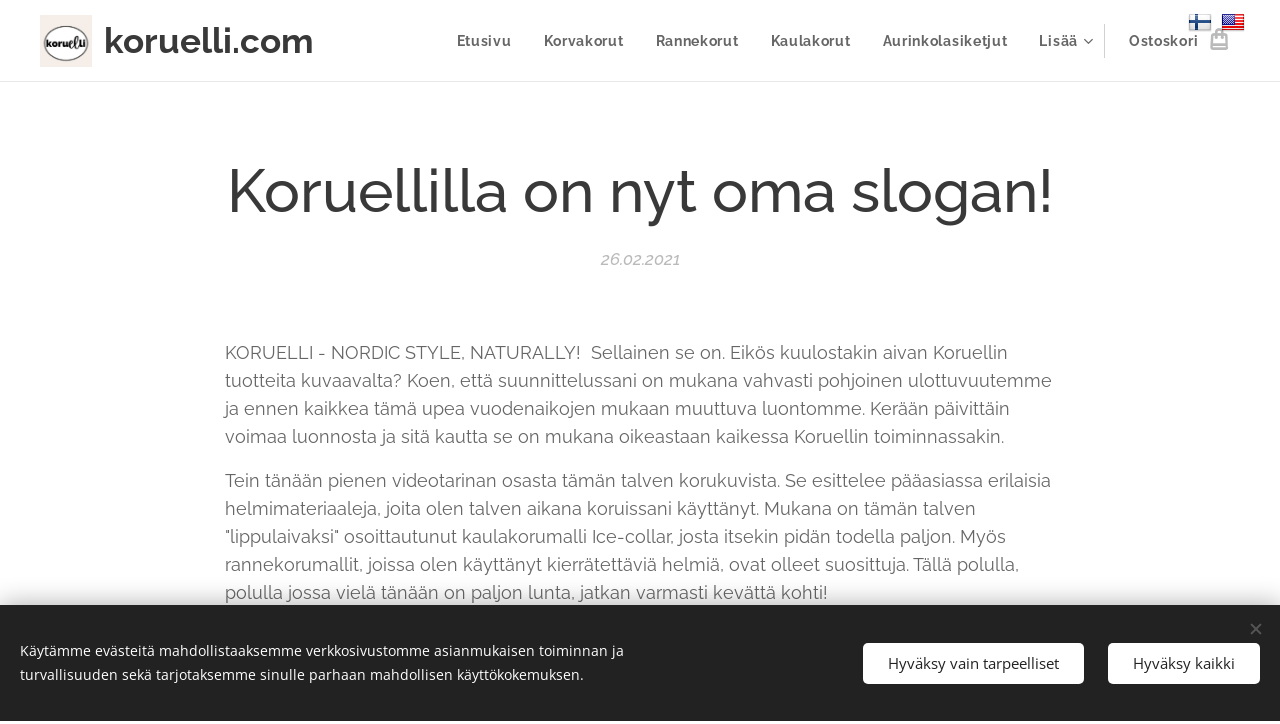

--- FILE ---
content_type: text/html; charset=UTF-8
request_url: https://www.koruelli.com/l/koruellilla-on-nyt-oma-slogan2/
body_size: 19693
content:
<!DOCTYPE html>
<html class="no-js" prefix="og: https://ogp.me/ns#" lang="fi">
<head><link rel="preconnect" href="https://duyn491kcolsw.cloudfront.net" crossorigin><link rel="preconnect" href="https://fonts.gstatic.com" crossorigin><meta charset="utf-8"><link rel="shortcut icon" href="https://6e6bb0aced.clvaw-cdnwnd.com/580e5f81ff1960138ba7b9453cdca1f5/200002574-594c5594c7/logo%20isoimpana-8.png?ph=6e6bb0aced"><link rel="apple-touch-icon" href="https://6e6bb0aced.clvaw-cdnwnd.com/580e5f81ff1960138ba7b9453cdca1f5/200002574-594c5594c7/logo%20isoimpana-8.png?ph=6e6bb0aced"><link rel="icon" href="https://6e6bb0aced.clvaw-cdnwnd.com/580e5f81ff1960138ba7b9453cdca1f5/200002574-594c5594c7/logo%20isoimpana-8.png?ph=6e6bb0aced">
    <meta http-equiv="X-UA-Compatible" content="IE=edge">
    <title>Koruellilla on nyt oma slogan! :: Yksilöllisten korujen verkkokauppa - Koruelli</title>
    <meta name="viewport" content="width=device-width,initial-scale=1">
    <meta name="msapplication-tap-highlight" content="no">
    
    <link href="https://duyn491kcolsw.cloudfront.net/files/0r/0rk/0rklmm.css?ph=6e6bb0aced" media="print" rel="stylesheet">
    <link href="https://duyn491kcolsw.cloudfront.net/files/2e/2e5/2e5qgh.css?ph=6e6bb0aced" media="screen and (min-width:100000em)" rel="stylesheet" data-type="cq" disabled>
    <link rel="stylesheet" href="https://duyn491kcolsw.cloudfront.net/files/45/45b/45boco.css?ph=6e6bb0aced"><link rel="stylesheet" href="https://duyn491kcolsw.cloudfront.net/files/4e/4er/4ersdq.css?ph=6e6bb0aced" media="screen and (min-width:37.5em)"><link rel="stylesheet" href="https://duyn491kcolsw.cloudfront.net/files/2v/2vp/2vpyx8.css?ph=6e6bb0aced" data-wnd_color_scheme_file=""><link rel="stylesheet" href="https://duyn491kcolsw.cloudfront.net/files/34/34q/34qmjb.css?ph=6e6bb0aced" data-wnd_color_scheme_desktop_file="" media="screen and (min-width:37.5em)" disabled=""><link rel="stylesheet" href="https://duyn491kcolsw.cloudfront.net/files/1j/1jo/1jorv9.css?ph=6e6bb0aced" data-wnd_additive_color_file=""><link rel="stylesheet" href="https://duyn491kcolsw.cloudfront.net/files/1b/1b1/1b1pns.css?ph=6e6bb0aced" data-wnd_typography_file=""><link rel="stylesheet" href="https://duyn491kcolsw.cloudfront.net/files/3z/3zn/3zn0c1.css?ph=6e6bb0aced" data-wnd_typography_desktop_file="" media="screen and (min-width:37.5em)" disabled=""><script>(()=>{let e=!1;const t=()=>{if(!e&&window.innerWidth>=600){for(let e=0,t=document.querySelectorAll('head > link[href*="css"][media="screen and (min-width:37.5em)"]');e<t.length;e++)t[e].removeAttribute("disabled");e=!0}};t(),window.addEventListener("resize",t),"container"in document.documentElement.style||fetch(document.querySelector('head > link[data-type="cq"]').getAttribute("href")).then((e=>{e.text().then((e=>{const t=document.createElement("style");document.head.appendChild(t),t.appendChild(document.createTextNode(e)),import("https://duyn491kcolsw.cloudfront.net/client/js.polyfill/container-query-polyfill.modern.js").then((()=>{let e=setInterval((function(){document.body&&(document.body.classList.add("cq-polyfill-loaded"),clearInterval(e))}),100)}))}))}))})()</script>
<link rel="preload stylesheet" href="https://duyn491kcolsw.cloudfront.net/files/2m/2m8/2m8msc.css?ph=6e6bb0aced" as="style"><meta name="description" content="KORUELLI - NORDIC STYLE, NATURALLY! Sellainen se on. Eikös kuulostakin aivan Koruellin tuotteita kuvaavalta? Koen, että suunnittelussani on mukana vahvasti pohjoinen ulottuvuutemme ja ennen kaikkea tämä upea vuodenaikojen mukaan muuttuva luontomme. Kerään päivittäin voimaa luonnosta ja sitä kautta se on mukana oikeastaan kaikessa Koruellin..."><meta name="keywords" content=""><meta name="generator" content="Webnode 2"><meta name="apple-mobile-web-app-capable" content="no"><meta name="apple-mobile-web-app-status-bar-style" content="black"><meta name="format-detection" content="telephone=no"><!-- Google Tag Manager -->
<script>(function(w,d,s,l,i){w[l]=w[l]||[];w[l].push({'gtm.start':
new Date().getTime(),event:'gtm.js'});var f=d.getElementsByTagName(s)[0],
j=d.createElement(s),dl=l!='dataLayer'?'&l='+l:'';j.async=true;j.src=
'https://www.googletagmanager.com/gtm.js?id='+i+dl;f.parentNode.insertBefore(j,f);
})(window,document,'script','dataLayer','GTM-W2STTRF');</script>
<!-- End Google Tag Manager -->

<style>
            .flags {
                position: absolute;
                top: 10px;
                right: 35px;
                z-index: 99;
            }
            .flags ul {
                margin: 0;
                padding-left: 0;
            }
            .flags ul li {
                margin-left: 5px;
                list-style-type: none;
                display: inline-block;
            }
            @media screen and (max-width: 767px) {.flags {left: 165px;}}
        </style>
    
        <div class="flags">
            <ul>
                <li>
                    <a href="/home/">
                        <img src="https://www.wpromotions.eu/wp-content/uploads/2021/01/fi-wpromotions.png" alt="FI">
                    </a>
                </li>
                <li>
                    <a href="/en/">
                        <img src="https://www.wpromotions.eu/wp-content/uploads/2021/01/en-wpromotions.png" alt="EN">
                    </a>
                </li>
            </ul>
        </div>



<meta property="og:url" content="https://koruelli.com/l/koruellilla-on-nyt-oma-slogan2/"><meta property="og:title" content="Koruellilla on nyt oma slogan! :: Yksilöllisten korujen verkkokauppa - Koruelli"><meta property="og:type" content="article"><meta property="og:description" content="KORUELLI - NORDIC STYLE, NATURALLY! Sellainen se on. Eikös kuulostakin aivan Koruellin tuotteita kuvaavalta? Koen, että suunnittelussani on mukana vahvasti pohjoinen ulottuvuutemme ja ennen kaikkea tämä upea vuodenaikojen mukaan muuttuva luontomme. Kerään päivittäin voimaa luonnosta ja sitä kautta se on mukana oikeastaan kaikessa Koruellin..."><meta property="og:site_name" content="Yksilöllisten korujen verkkokauppa - Koruelli"><meta property="og:image" content="https://6e6bb0aced.clvaw-cdnwnd.com/580e5f81ff1960138ba7b9453cdca1f5/200002646-d24dfd24e2/700/talvilogo-slogan%20pienen%C3%A4%20ja%20koristeltuna.jpg?ph=6e6bb0aced"><meta property="og:article:published_time" content="2021-02-26T00:00:00+0100"><meta property="fb:app_id" content="225951590755638"><meta name="robots" content="index,follow"><link rel="canonical" href="https://www.koruelli.com/l/koruellilla-on-nyt-oma-slogan2/"><script>window.checkAndChangeSvgColor=function(c){try{var a=document.getElementById(c);if(a){c=[["border","borderColor"],["outline","outlineColor"],["color","color"]];for(var h,b,d,f=[],e=0,m=c.length;e<m;e++)if(h=window.getComputedStyle(a)[c[e][1]].replace(/\s/g,"").match(/^rgb[a]?\(([0-9]{1,3}),([0-9]{1,3}),([0-9]{1,3})/i)){b="";for(var g=1;3>=g;g++)b+=("0"+parseInt(h[g],10).toString(16)).slice(-2);"0"===b.charAt(0)&&(d=parseInt(b.substr(0,2),16),d=Math.max(16,d),b=d.toString(16)+b.slice(-4));f.push(c[e][0]+"="+b)}if(f.length){var k=a.getAttribute("data-src"),l=k+(0>k.indexOf("?")?"?":"&")+f.join("&");a.src!=l&&(a.src=l,a.outerHTML=a.outerHTML)}}}catch(n){}};</script><script src="https://www.googletagmanager.com/gtag/js?id=UA-159384186-1" async></script><script>
						window.dataLayer = window.dataLayer || [];
						function gtag(){
						
						dataLayer.push(arguments);}
						gtag('js', new Date());
						</script><script>gtag('consent', 'default', {'ad_storage': 'denied', 'analytics_storage': 'denied', 'ad_user_data': 'denied', 'ad_personalization': 'denied' });</script><script>gtag('config', 'UA-159384186-1');</script></head>
<body class="l wt-blogpost ac-s ac-n l-default l-d-none b-btn-sq b-btn-s-l b-btn-dso b-btn-bw-1 img-d-n img-t-u img-h-n line-solid b-e-ds lbox-l c-s-n   wnd-fe   wnd-eshop"><noscript>
				<iframe
				 src="https://www.googletagmanager.com/ns.html?id=GTM-542MMSL"
				 height="0"
				 width="0"
				 style="display:none;visibility:hidden"
				 >
				 </iframe>
			</noscript>

<div class="wnd-page l-page cs-gray ac-none t-t-fs-l t-t-fw-s t-t-sp-n t-t-d-n t-s-fs-m t-s-fw-s t-s-sp-n t-s-d-n t-p-fs-m t-p-fw-m t-p-sp-n t-h-fs-l t-h-fw-s t-h-sp-n t-bq-fs-m t-bq-fw-m t-bq-sp-n t-bq-d-l t-btn-fw-s t-nav-fw-s t-pd-fw-s t-nav-tt-n">
    <div class="l-w t cf t-01">
        <div class="l-bg cf">
            <div class="s-bg-l">
                
                
            </div>
        </div>
        <header class="l-h cf">
            <div class="sw cf">
	<div class="sw-c cf"><section data-space="true" class="s s-hn s-hn-default wnd-mt-classic wnd-na-c logo-classic sc-w   wnd-w-wide wnd-nh-m wnd-nav-border wnd-nav-sticky menu-default">
	<div class="s-w">
		<div class="s-o">

			<div class="s-bg">
                <div class="s-bg-l">
                    
                    
                </div>
			</div>

			<div class="h-w h-f wnd-fixed">

				<div class="n-l">
					<div class="s-c menu-nav">
						<div class="logo-block">
							<div class="b b-l logo logo-default logo-nb raleway wnd-logo-with-text wnd-iar-1-1 logo-25 b-ls-m" id="wnd_LogoBlock_542087" data-wnd_mvc_type="wnd.fe.LogoBlock">
	<div class="b-l-c logo-content">
		<a class="b-l-link logo-link" href="/home/">

			<div class="b-l-image logo-image">
				<div class="b-l-image-w logo-image-cell">
                    <picture><source type="image/webp" srcset="https://6e6bb0aced.clvaw-cdnwnd.com/580e5f81ff1960138ba7b9453cdca1f5/200003736-378163781a/450/logo%20isoimpana.webp?ph=6e6bb0aced 450w, https://6e6bb0aced.clvaw-cdnwnd.com/580e5f81ff1960138ba7b9453cdca1f5/200003736-378163781a/700/logo%20isoimpana.webp?ph=6e6bb0aced 500w, https://6e6bb0aced.clvaw-cdnwnd.com/580e5f81ff1960138ba7b9453cdca1f5/200003736-378163781a/logo%20isoimpana.webp?ph=6e6bb0aced 500w" sizes="(min-width: 600px) 450px, (min-width: 360px) calc(100vw * 0.8), 100vw" ><img src="https://6e6bb0aced.clvaw-cdnwnd.com/580e5f81ff1960138ba7b9453cdca1f5/200002266-022e5022e7/logo%20isoimpana.png?ph=6e6bb0aced" alt="" width="500" height="500" class="wnd-logo-img" ></picture>
				</div>
			</div>

			

			<div class="b-l-br logo-br"></div>

			<div class="b-l-text logo-text-wrapper">
				<div class="b-l-text-w logo-text">
					<span class="b-l-text-c logo-text-cell"><strong><font class="wnd-font-size-140">koruelli.com</font></strong></span>
				</div>
			</div>

		</a>
	</div>
</div>
						</div>

						<div id="menu-slider">
							<div id="menu-block">
								<nav id="menu"><div class="menu-font menu-wrapper">
	<a href="#" class="menu-close" rel="nofollow" title="Close Menu"></a>
	<ul role="menubar" aria-label="Valikko" class="level-1">
		<li role="none" class="wnd-homepage">
			<a class="menu-item" role="menuitem" href="/home/"><span class="menu-item-text">Etusivu</span></a>
			
		</li><li role="none">
			<a class="menu-item" role="menuitem" href="/koruellin-yksilolliset-kauniit-korvakorut-netista/"><span class="menu-item-text">Korvakorut</span></a>
			
		</li><li role="none">
			<a class="menu-item" role="menuitem" href="/koruellin-yksilolliset-helmi-ja-korukivi-rannekorut-netista/"><span class="menu-item-text">Rannekorut</span></a>
			
		</li><li role="none">
			<a class="menu-item" role="menuitem" href="/koruellin-upeat-persoonalliset-kaulakorut-netissa/"><span class="menu-item-text">Kaulakorut</span></a>
			
		</li><li role="none">
			<a class="menu-item" role="menuitem" href="/koruellin-yksilolliset-aurinkolasiketjut/"><span class="menu-item-text">Aurinkolasiketjut</span></a>
			
		</li><li role="none">
			<a class="menu-item" role="menuitem" href="/koruelli-toteuttaa-unelmiesi-korut-yksilollisesti/"><span class="menu-item-text">Oma koru</span></a>
			
		</li><li role="none">
			<a class="menu-item" role="menuitem" href="/koruellin-tilaus-ja-sopimusehdot/"><span class="menu-item-text">Tilaus- ja sopimusehdot</span></a>
			
		</li><li role="none">
			<a class="menu-item" role="menuitem" href="/koruellin-yhteystiedot/"><span class="menu-item-text">Yhteystiedot</span></a>
			
		</li><li role="none">
			<a class="menu-item" role="menuitem" href="/edulliset-diy-tuotepaketit-lumihiutale-korvakoruihin-koruellista/"><span class="menu-item-text">Tee-se-itse</span></a>
			
		</li><li role="none">
			<a class="menu-item" role="menuitem" href="/koruellin-design-korujen-valmistusohjeita/"><span class="menu-item-text">Koruohjeet</span></a>
			
		</li><li role="none">
			<a class="menu-item" role="menuitem" href="/koruellin-yksilolliset-kahden-ja-kolmen-korun-setit-netista/"><span class="menu-item-text">Korusetit</span></a>
			
		</li><li role="none">
			<a class="menu-item" role="menuitem" href="/koruellin-verkkokaupan-koruja-puolijalokivista/"><span class="menu-item-text">Koruja, joissa aitoja korukiviä</span></a>
			
		</li><li role="none">
			<a class="menu-item" role="menuitem" href="/koruellin-ainutlaatuisia-makeanveden-helmikoruja/"><span class="menu-item-text">Koruja, joissa makeanveden helmiä</span></a>
			
		</li><li role="none">
			<a class="menu-item" role="menuitem" href="/koruellin-ekologisia-kierratyshelmikoruja/"><span class="menu-item-text">Koruja, joissa kierrätettyjä helmiä</span></a>
			
		</li><li role="none">
			<a class="menu-item" role="menuitem" href="/korvakorut-aidoista-korukivista-koruellilta/"><span class="menu-item-text">Korvakoruja aidoista korukivistä</span></a>
			
		</li><li role="none">
			<a class="menu-item" role="menuitem" href="/koruellin-korvakorut-makeanveden-helmista/"><span class="menu-item-text">Korvakoruja makeanveden helmistä</span></a>
			
		</li><li role="none">
			<a class="menu-item" role="menuitem" href="/koruellin-ainutlaatuiset-suomen-lippu-korvakorut/"><span class="menu-item-text">Suomen lippu-korvakorut</span></a>
			
		</li><li role="none">
			<a class="menu-item" role="menuitem" href="/koruellin-upeita-korvakoruja-cloisonne-helmilla/"><span class="menu-item-text">Korvakoruja Cloisonné-helmillä</span></a>
			
		</li><li role="none">
			<a class="menu-item" role="menuitem" href="/koruellin-korvakoruja-erivarisilla-tasseliriipuksilla/"><span class="menu-item-text">Korvakoruja tasseleilla</span></a>
			
		</li><li role="none">
			<a class="menu-item" role="menuitem" href="/koruellin-ihastuttavia-filigraanikoruja/"><span class="menu-item-text">Koruja filigraanihelmillä</span></a>
			
		</li><li role="none">
			<a class="menu-item" role="menuitem" href="/koruellin-kauniita-koruja-ja-korusetteja-fasettihelmilla/"><span class="menu-item-text">Koruja fasettihelmillä</span></a>
			
		</li><li role="none">
			<a class="menu-item" role="menuitem" href="/koruellin-ihania-korvakoruja-metalliriipuksilla/"><span class="menu-item-text">Korvakoruja metalliriipuksilla</span></a>
			
		</li><li role="none">
			<a class="menu-item" role="menuitem" href="/koruellin-retrohenkisia-koruja-akryylihelmilla/"><span class="menu-item-text">Koruja akryylihelmistä</span></a>
			
		</li><li role="none">
			<a class="menu-item" role="menuitem" href="/koruellin-upea-mallisto-korvakoruja-koottu-erilaisista-lasihelmista/"><span class="menu-item-text">Korvakoruja erilaisista lasihelmistä</span></a>
			
		</li><li role="none">
			<a class="menu-item" role="menuitem" href="/koruellin-verkkokaupassa-teemakorvakoruja-polymeerista/"><span class="menu-item-text">Korvakoruja polymeeristä</span></a>
			
		</li><li role="none">
			<a class="menu-item" role="menuitem" href="/koruellin-iloiset-korvakorut-varikkaista-posliinihelmista/"><span class="menu-item-text">Korvakoruja posliinihelmistä</span></a>
			
		</li><li role="none">
			<a class="menu-item" role="menuitem" href="/koruellin-herkat-korvakorut-helmiaisesta/"><span class="menu-item-text">Korvakoruja helmiäisestä</span></a>
			
		</li><li role="none">
			<a class="menu-item" role="menuitem" href="/koruellin-tarina/"><span class="menu-item-text">Koruellin tarina</span></a>
			
		</li><li role="none">
			<a class="menu-item" role="menuitem" href="/design-by-koruelli/"><span class="menu-item-text">Design by Koruelli</span></a>
			
		</li><li role="none">
			<a class="menu-item" role="menuitem" href="/koruellin-korujen-mallit-ja-materiaalit/"><span class="menu-item-text">Korujen mallit ja materiaalit </span></a>
			
		</li><li role="none" class="wnd-active-path">
			<a class="menu-item" role="menuitem" href="/ellin-blogi-ja-koruellin-uutiset/"><span class="menu-item-text">Ellin blogi/Koruellin uutiset</span></a>
			
		</li><li role="none">
			<a class="menu-item" role="menuitem" href="/koruellin-yhteydenotto-ja-tilauslomake/"><span class="menu-item-text">Yhteydenotto- ja tilauslomake</span></a>
			
		</li><li role="none">
			<a class="menu-item" role="menuitem" href="/kuinka-teet-tilauksen-koruellin-verkkokaupassa/"><span class="menu-item-text">Kuinka teet tilauksen</span></a>
			
		</li><li role="none">
			<a class="menu-item" role="menuitem" href="/koruellin-mustat-ja-tummasavyiset-korut/"><span class="menu-item-text">Mustat korut</span></a>
			
		</li><li role="none">
			<a class="menu-item" role="menuitem" href="/koruellin-tyylikkaat-ainutlaatuiset-teraskorvakorut/"><span class="menu-item-text">Teräskorvakorut</span></a>
			
		</li><li role="none">
			<a class="menu-item" role="menuitem" href="/koruellin-yksilolliset-erilaiset-teraskaulakorut/"><span class="menu-item-text">Teräskaulakorut</span></a>
			
		</li><li role="none">
			<a class="menu-item" role="menuitem" href="/koruellin-laadukkaat-ja-persoonalliset-terasrannekorut/"><span class="menu-item-text">Teräsrannekorut</span></a>
			
		</li><li role="none">
			<a class="menu-item" role="menuitem" href="/teras-korumetallina-koruellin-tuotteissa/"><span class="menu-item-text">Kirurginteräs korumetallina</span></a>
			
		</li><li role="none">
			<a class="menu-item" role="menuitem" href="/miesten-korut-koruellista/"><span class="menu-item-text">Miesten korut</span></a>
			
		</li><li role="none">
			<a class="menu-item" role="menuitem" href="/jouluiset-korut-koruellista/"><span class="menu-item-text">Jouluiset korut</span></a>
			
		</li><li role="none">
			<a class="menu-item" role="menuitem" href="/ystavanpaivaan-korut-koruellista/"><span class="menu-item-text">Ystävänpäivään</span></a>
			
		</li>
	</ul>
	<span class="more-text">Lisää</span>
</div></nav>
							</div>
						</div>

						<div class="cart-and-mobile">
							
							<div class="cart cf">
	<div class="cart-content">
		<a href="/cart/">
			<div class="cart-content-link">
				<div class="cart-text"><span>Ostoskori</span></div>
				<div class="cart-piece-count" data-count="0" data-wnd_cart_part="count">0</div>
				<div class="cart-piece-text" data-wnd_cart_part="text"></div>
				<div class="cart-price" data-wnd_cart_part="price">0,00 €</div>
			</div>
		</a>
	</div>
</div>

							<div id="menu-mobile">
								<a href="#" id="menu-submit"><span></span>Valikko</a>
							</div>
						</div>

					</div>
				</div>

			</div>

		</div>
	</div>
</section></div>
</div>
        </header>
        <main class="l-m cf">
            <div class="sw cf">
	<div class="sw-c cf"><section data-space="true" class="s s-hm s-hm-bdh s-bdh cf sc-w   wnd-w-wider wnd-s-normal wnd-h-auto wnd-nh-m wnd-p-cc hn-default">
    <div class="s-w cf">
	    <div class="s-o cf">
	        <div class="s-bg cf">
                <div class="s-bg-l">
                    
                    
                </div>
	        </div>
	        <div class="h-c s-c cf">
		        <div class="s-bdh-c b b-s-l b-s-r b-cs cf">
			        <div class="s-bdh-w">
			            <h1 class="s-bdh-t"><div class="ld">
	<span class="ld-c">Koruellilla on nyt oma slogan!</span>
</div></h1>
			            <span class="s-bdh-d"><div class="ld">
	<span class="ld-c">26.02.2021</span>
</div></span>
			        </div>
		        </div>
	        </div>
	    </div>
    </div>
</section><section class="s s-basic cf sc-w   wnd-w-wider wnd-s-normal wnd-h-auto" data-wnd_brightness="0" data-wnd_last_section>
	<div class="s-w cf">
		<div class="s-o s-fs cf">
			<div class="s-bg cf">
				<div class="s-bg-l">
                    
					
				</div>
			</div>
			<div class="s-c s-fs cf">
				<div class="ez cf wnd-no-cols">
	<div class="ez-c"><div class="b b-text cf">
	<div class="b-c b-text-c b-s b-s-t60 b-s-b60 b-cs cf"><p>KORUELLI - NORDIC STYLE, NATURALLY!&nbsp; Sellainen se on. Eikös kuulostakin aivan Koruellin tuotteita kuvaavalta? Koen, että suunnittelussani on mukana vahvasti pohjoinen ulottuvuutemme ja ennen kaikkea tämä upea vuodenaikojen mukaan muuttuva luontomme. Kerään päivittäin voimaa luonnosta ja sitä kautta se on mukana oikeastaan kaikessa Koruellin toiminnassakin.</p><p>Tein tänään pienen videotarinan osasta tämän talven korukuvista. Se esittelee pääasiassa erilaisia helmimateriaaleja, joita olen talven aikana koruissani käyttänyt. Mukana on tämän talven "lippulaivaksi" osoittautunut kaulakorumalli Ice-collar, josta itsekin pidän todella paljon. Myös rannekorumallit, joissa olen käyttänyt kierrätettäviä helmiä, ovat olleet suosittuja. Tällä polulla, polulla jossa vielä tänään on paljon lunta, jatkan varmasti kevättä kohti!</p><p>Ja tuon uuden sloganini näet verkkokaupan etusivun logon yhteydestä, mutta myös tämän videotarinan lopusta! Naturally!</p></div>
</div><div class="b-img b-img-default b b-s cf wnd-orientation-landscape wnd-type-image img-s-n" style="margin-left:28.59%;margin-right:28.59%;" id="wnd_ImageBlock_90898">
	<div class="b-img-w">
		<div class="b-img-c" style="padding-bottom:63.95%;text-align:center;">
            <picture><source type="image/webp" srcset="https://6e6bb0aced.clvaw-cdnwnd.com/580e5f81ff1960138ba7b9453cdca1f5/200003733-cbbbdcbbc0/450/talvilogo-slogan%20pienen%C3%A4%20ja%20koristeltuna.webp?ph=6e6bb0aced 450w, https://6e6bb0aced.clvaw-cdnwnd.com/580e5f81ff1960138ba7b9453cdca1f5/200003733-cbbbdcbbc0/700/talvilogo-slogan%20pienen%C3%A4%20ja%20koristeltuna.webp?ph=6e6bb0aced 491w, https://6e6bb0aced.clvaw-cdnwnd.com/580e5f81ff1960138ba7b9453cdca1f5/200003733-cbbbdcbbc0/talvilogo-slogan%20pienen%C3%A4%20ja%20koristeltuna.webp?ph=6e6bb0aced 491w" sizes="100vw" ><img id="wnd_ImageBlock_90898_img" src="https://6e6bb0aced.clvaw-cdnwnd.com/580e5f81ff1960138ba7b9453cdca1f5/200002646-d24dfd24e2/talvilogo-slogan%20pienen%C3%A4%20ja%20koristeltuna.jpg?ph=6e6bb0aced" alt="" width="491" height="314" loading="lazy" style="top:0%;left:0%;width:100%;height:100%;position:absolute;" ></picture>
			</div>
		
	</div>
</div></div>
</div>
			</div>
		</div>
	</div>
</section></div>
</div>
<div class="s-bdf b-s b-s-t200 b-cs " data-wnd_social_buttons="true">
	<div class="s-bdf-share b-s-b200"><div id="fb-root"></div><script src="https://connect.facebook.net/fi_FI/sdk.js#xfbml=1&amp;version=v5.0&amp;appId=225951590755638&amp;autoLogAppEvents=1" async defer crossorigin="anonymous"></script><div style="margin-right: 20px" class="fb-share-button" data-href="https://www.koruelli.com/l/koruellilla-on-nyt-oma-slogan2/" data-layout="button" data-size="large"><a class="fb-xfbml-parse-ignore" target="_blank" href="https://www.facebook.com/sharer/sharer.php?u=https%3A%2F%2Fwww.koruelli.com%2Fl%2Fkoruellilla-on-nyt-oma-slogan2%2F&amp;src=sdkpreparse">Share</a></div><a href="https://twitter.com/share" class="twitter-share-button" data-size="large">Tweet</a><script>window.twttr=function(t,e,r){var n,i=t.getElementsByTagName(e)[0],w=window.twttr||{};return t.getElementById(r)?w:((n=t.createElement(e)).id=r,n.src="https://platform.twitter.com/widgets.js",i.parentNode.insertBefore(n,i),w._e=[],w.ready=function(t){w._e.push(t)},w)}(document,"script","twitter-wjs");</script></div>
	<div class="s-bdf-comments"><div id="wnd-fb-comments" class="fb-comments" data-href="https://www.koruelli.com/l/koruellilla-on-nyt-oma-slogan2/" data-numposts="5" data-colorscheme="light"></div></div>
	<div class="s-bdf-html"></div>
</div>

        </main>
        <footer class="l-f cf">
            <div class="sw cf">
	<div class="sw-c cf"><section data-wn-border-element="s-f-border" class="s s-f s-f-edit sc-b   wnd-w-wide wnd-s-high wnd-h-auto">
	<div class="s-w">
		<div class="s-o">
			<div class="s-bg">
                <div class="s-bg-l">
                    
                    
                </div>
			</div>
			<div class="s-f-ez">
				<div class="s-c s-f-border">
					<div>
						<div class="ez cf">
	<div class="ez-c"><div class="cw cf">
	<div class="cw-c cf"><div class="c cf" style="width:33.333%;">
	<div class="c-c cf"><div class="b b-text cf">
	<div class="b-c b-text-c b-s b-s-t60 b-s-b60 b-cs cf"><p class="wnd-align-center"><strong><font class="wnd-font-size-130"><a href="/koruellin-tilaus-ja-sopimusehdot/" target="">Tilaus- ja sopimusehdot</a>&nbsp;</font></strong></p></div>
</div></div>
</div><div class="c cf" style="width:33.333%;">
	<div class="c-c cf"><div class="b b-text cf">
	<div class="b-c b-text-c b-s b-s-t60 b-s-b60 b-cs cf"><p class="wnd-align-center"><strong style=""><font class="wnd-font-size-140 wsw-11">Ilmainen toimitus kaikkialle Suomeen!</font></strong></p></div>
</div></div>
</div><div class="c cf" style="width:33.334%;">
	<div class="c-c cf"><div class="b b-text cf">
	<div class="b-c b-text-c b-s b-s-t60 b-s-b60 b-cs cf"><p class="wnd-align-center"><span style="font-size: 20.8px;"><strong><a href="/koruellin-yhteystiedot/">Yhteystiedot</a></strong></span></p></div>
</div></div>
</div></div>
</div></div>
</div>
					</div>
				</div>
			</div>
			<div class="s-c s-f-l-w">
				<div class="s-f-l b-s b-s-t0 b-s-b0">
					<div class="s-f-l-c s-f-l-c-first">
						<div class="s-f-sf">
                            <span class="sf b">
<span class="sf-content sf-c link"></span>
</span>
                            <span class="sf-cbr link">
    <a href="#" rel="nofollow">Evästeet</a>
</span>
                            
                            
                            
						</div>
					</div>
					<div class="s-f-l-c s-f-l-c-last">
						<div class="s-f-lang lang-select cf">
	
</div>
					</div>
                    <div class="s-f-l-c s-f-l-c-currency">
                        <div class="s-f-ccy ccy-select cf">
	
</div>
                    </div>
				</div>
			</div>
		</div>
	</div>
	<div class="s-f-bg-stripe"></div>
</section></div>
</div>
        </footer>
    </div>
    
</div>
<section class="cb cb-dark" id="cookiebar" style="display:none;" id="cookiebar" style="display:none;">
	<div class="cb-bar cb-scrollable">
		<div class="cb-bar-c">
			<div class="cb-bar-text">Käytämme evästeitä mahdollistaaksemme verkkosivustomme asianmukaisen toiminnan ja turvallisuuden sekä tarjotaksemme sinulle parhaan mahdollisen käyttökokemuksen.</div>
			<div class="cb-bar-buttons">
				<button class="cb-button cb-close-basic" data-action="accept-necessary">
					<span class="cb-button-content">Hyväksy vain tarpeelliset</span>
				</button>
				<button class="cb-button cb-close-basic" data-action="accept-all">
					<span class="cb-button-content">Hyväksy kaikki</span>
				</button>
				
			</div>
		</div>
        <div class="cb-close cb-close-basic" data-action="accept-necessary"></div>
	</div>

	<div class="cb-popup cb-light close">
		<div class="cb-popup-c">
			<div class="cb-popup-head">
				<h3 class="cb-popup-title">Edistyneet asetukset</h3>
				<p class="cb-popup-text">Voit muokata evästeasetuksiasi täällä. Ota käyttöön tai poista käytöstä seuraavat kategoriat ja tallenna valintasi.</p>
			</div>
			<div class="cb-popup-options cb-scrollable">
				<div class="cb-option">
					<input class="cb-option-input" type="checkbox" id="necessary" name="necessary" readonly="readonly" disabled="disabled" checked="checked">
                    <div class="cb-option-checkbox"></div>
                    <label class="cb-option-label" for="necessary">Välttämättömät evästeet</label>
					<div class="cb-option-text"></div>
				</div>
			</div>
			<div class="cb-popup-footer">
				<button class="cb-button cb-save-popup" data-action="advanced-save">
					<span class="cb-button-content">Tallenna</span>
				</button>
			</div>
			<div class="cb-close cb-close-popup" data-action="close"></div>
		</div>
	</div>
</section>

<script src="https://duyn491kcolsw.cloudfront.net/files/3n/3no/3nov38.js?ph=6e6bb0aced" crossorigin="anonymous" type="module"></script><script>document.querySelector(".wnd-fe")&&[...document.querySelectorAll(".c")].forEach((e=>{const t=e.querySelector(".b-text:only-child");t&&""===t.querySelector(".b-text-c").innerText&&e.classList.add("column-empty")}))</script>


<script src="https://duyn491kcolsw.cloudfront.net/client.fe/js.compiled/lang.fi.2086.js?ph=6e6bb0aced" crossorigin="anonymous"></script><script src="https://duyn491kcolsw.cloudfront.net/client.fe/js.compiled/compiled.multi.2-2193.js?ph=6e6bb0aced" crossorigin="anonymous"></script><script>var wnd = wnd || {};wnd.$data = {"image_content_items":{"wnd_ThumbnailBlock_715683":{"id":"wnd_ThumbnailBlock_715683","type":"wnd.pc.ThumbnailBlock"},"wnd_Section_default_210126":{"id":"wnd_Section_default_210126","type":"wnd.pc.Section"},"wnd_ImageBlock_90898":{"id":"wnd_ImageBlock_90898","type":"wnd.pc.ImageBlock"},"wnd_LogoBlock_542087":{"id":"wnd_LogoBlock_542087","type":"wnd.pc.LogoBlock"},"wnd_FooterSection_footer_897602":{"id":"wnd_FooterSection_footer_897602","type":"wnd.pc.FooterSection"}},"svg_content_items":{"wnd_ImageBlock_90898":{"id":"wnd_ImageBlock_90898","type":"wnd.pc.ImageBlock"},"wnd_LogoBlock_542087":{"id":"wnd_LogoBlock_542087","type":"wnd.pc.LogoBlock"}},"content_items":[],"eshopSettings":{"ESHOP_SETTINGS_DISPLAY_SHIPPING_COST":false,"ESHOP_SETTINGS_DISPLAY_PRICE_WITHOUT_VAT":false,"ESHOP_SETTINGS_DISPLAY_ADDITIONAL_VAT":false},"project_info":{"isMultilanguage":false,"isMulticurrency":false,"eshop_tax_enabled":"0","country_code":"fi","contact_state":null,"eshop_tax_type":"VAT","eshop_discounts":false,"graphQLURL":"https:\/\/koruelli.com\/servers\/graphql\/","iubendaSettings":{"cookieBarCode":"","cookiePolicyCode":"","privacyPolicyCode":"","termsAndConditionsCode":""}}};</script><script>wnd.$system = {"fileSystemType":"aws_s3","localFilesPath":"https:\/\/www.koruelli.com\/_files\/","awsS3FilesPath":"https:\/\/6e6bb0aced.clvaw-cdnwnd.com\/580e5f81ff1960138ba7b9453cdca1f5\/","staticFiles":"https:\/\/duyn491kcolsw.cloudfront.net\/files","isCms":false,"staticCDNServers":["https:\/\/duyn491kcolsw.cloudfront.net\/"],"fileUploadAllowExtension":["jpg","jpeg","jfif","png","gif","bmp","ico","svg","webp","tiff","pdf","doc","docx","ppt","pptx","pps","ppsx","odt","xls","xlsx","txt","rtf","mp3","wma","wav","ogg","amr","flac","m4a","3gp","avi","wmv","mov","mpg","mkv","mp4","mpeg","m4v","swf","gpx","stl","csv","xml","txt","dxf","dwg","iges","igs","step","stp"],"maxUserFormFileLimit":4194304,"frontendLanguage":"fi","backendLanguage":"fi","frontendLanguageId":"1","page":{"id":50000001,"identifier":"l","template":{"id":200000903,"styles":{"typography":"t-01_new","scheme":"cs-gray","additiveColor":"ac-none","acHeadings":false,"acSubheadings":true,"acIcons":false,"acOthers":false,"lineStyle":"line-solid","background":{"default":null},"backgroundSettings":{"default":""},"imageTitle":"img-t-u","imageHover":"img-h-n","imageStyle":"img-d-n","buttonDecoration":"b-btn-dso","buttonStyle":"b-btn-sq","buttonSize":"b-btn-s-l","buttonBorders":"b-btn-bw-1","lightboxStyle":"lbox-l","eshopGridItemStyle":"b-e-ds","eshopGridItemAlign":"b-e-c","columnSpaces":"c-s-n","layoutType":"l-default","layoutDecoration":"l-d-none","formStyle":"light","menuType":"wnd-mt-classic","menuStyle":"menu-default","sectionWidth":"wnd-w-wider","sectionSpace":"wnd-s-normal","acMenu":true,"headerBarStyle":"","buttonWeight":"t-btn-fw-s","productWeight":"t-pd-fw-s","menuWeight":"t-nav-fw-s","typoTitleSizes":"t-t-fs-l","typoTitleWeights":"t-t-fw-s","typoTitleSpacings":"t-t-sp-n","typoTitleDecorations":"t-t-d-n","typoHeadingSizes":"t-h-fs-l","typoHeadingWeights":"t-h-fw-s","typoHeadingSpacings":"t-h-sp-n","typoSubtitleSizes":"t-s-fs-m","typoSubtitleWeights":"t-s-fw-s","typoSubtitleSpacings":"t-s-sp-n","typoSubtitleDecorations":"t-s-d-n","typoParagraphSizes":"t-p-fs-m","typoParagraphWeights":"t-p-fw-m","typoParagraphSpacings":"t-p-sp-n","typoBlockquoteSizes":"t-bq-fs-m","typoBlockquoteWeights":"t-bq-fw-m","typoBlockquoteSpacings":"t-bq-sp-n","typoBlockquoteDecorations":"t-bq-d-l","menuTextTransform":"t-nav-tt-n"}},"layout":"blog_detail","name":"Koruellilla on nyt oma slogan!","html_title":"","language":"fi","langId":1,"isHomepage":false,"meta_description":"","meta_keywords":"","header_code":null,"footer_code":null,"styles":null,"countFormsEntries":[]},"listingsPrefix":"\/l\/","productPrefix":"\/p\/","cartPrefix":"\/cart\/","checkoutPrefix":"\/checkout\/","searchPrefix":"\/search\/","isCheckout":false,"isEshop":true,"hasBlog":true,"isProductDetail":false,"isListingDetail":true,"listing_page":{"id":200000036,"template_id":50000000,"link":"\/ellin-blogi-ja-koruellin-uutiset\/","identifier":"koruellilla-on-nyt-oma-slogan2"},"hasEshopAnalytics":false,"gTagId":"UA-159384186-1","gAdsId":null,"format":{"be":{"DATE_TIME":{"mask":"%d.%m.%Y %H:%M","regexp":"^(((0?[1-9]|[1,2][0-9]|3[0,1])\\.(0?[1-9]|1[0-2])\\.[0-9]{1,4})(( [0-1][0-9]| 2[0-3]):[0-5][0-9])?|(([0-9]{4}(0[1-9]|1[0-2])(0[1-9]|[1,2][0-9]|3[0,1])(0[0-9]|1[0-9]|2[0-3])[0-5][0-9][0-5][0-9])))?$"},"DATE":{"mask":"%d.%m.%Y","regexp":"^((0?[1-9]|[1,2][0-9]|3[0,1])\\.(0?[1-9]|1[0-2])\\.[0-9]{1,4})$"},"CURRENCY":{"mask":{"point":".","thousands":",","decimals":2,"mask":"%s","zerofill":true}}},"fe":{"DATE_TIME":{"mask":"%d.%m.%Y %H:%M","regexp":"^(((0?[1-9]|[1,2][0-9]|3[0,1])\\.(0?[1-9]|1[0-2])\\.[0-9]{1,4})(( [0-1][0-9]| 2[0-3]):[0-5][0-9])?|(([0-9]{4}(0[1-9]|1[0-2])(0[1-9]|[1,2][0-9]|3[0,1])(0[0-9]|1[0-9]|2[0-3])[0-5][0-9][0-5][0-9])))?$"},"DATE":{"mask":"%d.%m.%Y","regexp":"^((0?[1-9]|[1,2][0-9]|3[0,1])\\.(0?[1-9]|1[0-2])\\.[0-9]{1,4})$"},"CURRENCY":{"mask":{"point":".","thousands":",","decimals":2,"mask":"%s","zerofill":true}}}},"e_product":null,"listing_item":{"id":200000344,"name":"Koruellilla on nyt oma slogan!","identifier":"koruellilla-on-nyt-oma-slogan2","date":"20210226000000","meta_description":"","meta_keywords":"","html_title":"","styles":null,"content_items":{"wnd_PerexBlock_237766":{"type":"wnd.pc.PerexBlock","id":"wnd_PerexBlock_237766","context":"page","text":"\u003Cp\u003EKORUELLI - NORDIC STYLE, NATURALLY! Sellainen se on. Eik\u00f6s kuulostakin aivan Koruellin tuotteita kuvaavalta? Koen, ett\u00e4 suunnittelussani on mukana vahvasti pohjoinen ulottuvuutemme ja ennen kaikkea t\u00e4m\u00e4 upea vuodenaikojen mukaan muuttuva luontomme. Ker\u00e4\u00e4n p\u00e4ivitt\u00e4in voimaa luonnosta ja sit\u00e4 kautta se on mukana oikeastaan kaikessa Koruellin...\u003C\/p\u003E"},"wnd_ThumbnailBlock_715683":{"type":"wnd.pc.ThumbnailBlock","id":"wnd_ThumbnailBlock_715683","context":"page","style":{"background":{"default":{"default":"wnd-background-image"}},"backgroundSettings":{"default":{"default":{"id":200002646,"src":"200002646-d24dfd24e2\/talvilogo-slogan pienen\u00e4 ja koristeltuna.jpg","dataType":"filesystem_files","width":491,"height":314,"mediaType":"myImages","mime":"","alternatives":{"image\/webp":{"id":200003733,"src":"200003733-cbbbdcbbc0\/talvilogo-slogan pienen\u00e4 ja koristeltuna.webp","dataType":"filesystem_files","width":"491","height":"314","mime":"image\/webp"}}}}}},"refs":{"filesystem_files":[{"filesystem_files.id":200002646}]}},"wnd_SectionWrapper_380074":{"type":"wnd.pc.SectionWrapper","id":"wnd_SectionWrapper_380074","context":"page","content":["wnd_BlogDetailHeaderSection_blog_detail_header_310635","wnd_Section_default_210126"]},"wnd_BlogDetailHeaderSection_blog_detail_header_310635":{"type":"wnd.pc.BlogDetailHeaderSection","contentIdentifier":"blog_detail_header","id":"wnd_BlogDetailHeaderSection_blog_detail_header_310635","context":"page","content":{"default":["wnd_ListingDataBlock_855750","wnd_ListingDataBlock_256054"],"default_box":["wnd_ListingDataBlock_855750","wnd_ListingDataBlock_256054"]},"contentMap":{"wnd.pc.ListingDataBlock":{"name":"wnd_ListingDataBlock_855750","date":"wnd_ListingDataBlock_256054"}},"style":{"sectionColor":{"default":"sc-w"}},"variant":{"default":"default"}},"wnd_ListingDataBlock_855750":{"type":"wnd.pc.ListingDataBlock","id":"wnd_ListingDataBlock_855750","context":"page","refDataType":"listing_items","refDataKey":"listing_items.name","refDataId":200000243},"wnd_ListingDataBlock_256054":{"type":"wnd.pc.ListingDataBlock","id":"wnd_ListingDataBlock_256054","context":"page","refDataType":"listing_items","refDataKey":"listing_items.date","refDataId":200000243},"wnd_Section_default_210126":{"type":"wnd.pc.Section","contentIdentifier":"default","id":"wnd_Section_default_210126","context":"page","content":{"default":["wnd_EditZone_129269"],"default_box":["wnd_EditZone_129269"]},"contentMap":{"wnd.pc.EditZone":{"master-01":"wnd_EditZone_129269"}},"style":{"sectionColor":{"default":"sc-w"},"sectionWidth":{"default":"wnd-w-wider"},"sectionSpace":{"default":"wnd-s-normal"},"sectionHeight":{"default":"wnd-h-auto"},"sectionPosition":{"default":"wnd-p-cc"}},"variant":{"default":"default"}},"wnd_EditZone_129269":{"type":"wnd.pc.EditZone","id":"wnd_EditZone_129269","context":"page","content":["wnd_TextBlock_477808","wnd_ImageBlock_90898"]},"wnd_TextBlock_477808":{"type":"wnd.pc.TextBlock","id":"wnd_TextBlock_477808","context":"page","code":"\u003Cp\u003EKORUELLI - NORDIC STYLE, NATURALLY!\u0026nbsp; Sellainen se on. Eik\u00f6s kuulostakin aivan Koruellin tuotteita kuvaavalta? Koen, ett\u00e4 suunnittelussani on mukana vahvasti pohjoinen ulottuvuutemme ja ennen kaikkea t\u00e4m\u00e4 upea vuodenaikojen mukaan muuttuva luontomme. Ker\u00e4\u00e4n p\u00e4ivitt\u00e4in voimaa luonnosta ja sit\u00e4 kautta se on mukana oikeastaan kaikessa Koruellin toiminnassakin.\u003C\/p\u003E\u003Cp\u003ETein t\u00e4n\u00e4\u00e4n pienen videotarinan osasta t\u00e4m\u00e4n talven korukuvista. Se esittelee p\u00e4\u00e4asiassa erilaisia helmimateriaaleja, joita olen talven aikana koruissani k\u00e4ytt\u00e4nyt. Mukana on t\u00e4m\u00e4n talven \u0022lippulaivaksi\u0022 osoittautunut kaulakorumalli Ice-collar, josta itsekin pid\u00e4n todella paljon. My\u00f6s rannekorumallit, joissa olen k\u00e4ytt\u00e4nyt kierr\u00e4tett\u00e4vi\u00e4 helmi\u00e4, ovat olleet suosittuja. T\u00e4ll\u00e4 polulla, polulla jossa viel\u00e4 t\u00e4n\u00e4\u00e4n on paljon lunta, jatkan varmasti kev\u00e4tt\u00e4 kohti!\u003C\/p\u003E\u003Cp\u003EJa tuon uuden sloganini n\u00e4et verkkokaupan etusivun logon yhteydest\u00e4, mutta my\u00f6s t\u00e4m\u00e4n videotarinan lopusta! Naturally!\u003C\/p\u003E"},"wnd_ImageBlock_90898":{"id":"wnd_ImageBlock_90898","context":"page","variant":"default","description":"","link":"","style":{"paddingBottom":63.95,"margin":{"left":28.59,"right":28.59},"float":"","clear":"none","width":50},"shape":"img-s-n","image":{"id":200002646,"dataType":"filesystem_files","style":{"height":100,"width":100,"top":0,"left":0},"ratio":{"vertical":2,"horizontal":2},"size":{"width":491,"height":314},"src":"200002646-d24dfd24e2\/talvilogo-slogan pienen\u00e4 ja koristeltuna.jpg","alternatives":{"image\/webp":{"id":200003733,"src":"200003733-cbbbdcbbc0\/talvilogo-slogan pienen\u00e4 ja koristeltuna.webp","dataType":"filesystem_files","width":"491","height":"314","mime":"image\/webp"}}},"type":"wnd.pc.ImageBlock","refs":{"filesystem_files":[{"filesystem_files.id":200002646}]}}}},"feReleasedFeatures":{"dualCurrency":false,"HeurekaSatisfactionSurvey":true,"productAvailability":true},"labels":{"dualCurrency.fixedRate":"","invoicesGenerator.W2EshopInvoice.alreadyPayed":"\u00c4l\u00e4 maksa! - Maksettu","invoicesGenerator.W2EshopInvoice.amount":"M\u00e4\u00e4r\u00e4","invoicesGenerator.W2EshopInvoice.contactInfo":"Yhteystiedot:","invoicesGenerator.W2EshopInvoice.couponCode":"Kuponkikoodi:","invoicesGenerator.W2EshopInvoice.customer":"Asiakas","invoicesGenerator.W2EshopInvoice.dateOfIssue":"P\u00e4iv\u00e4m\u00e4\u00e4r\u00e4","invoicesGenerator.W2EshopInvoice.dateOfTaxableSupply":"Verotusp\u00e4iv\u00e4","invoicesGenerator.W2EshopInvoice.dic":"ALV-rekister\u00f6intinumero:","invoicesGenerator.W2EshopInvoice.discount":"Alennus","invoicesGenerator.W2EshopInvoice.dueDate":"Er\u00e4p\u00e4iv\u00e4:","invoicesGenerator.W2EshopInvoice.email":"S\u00e4hk\u00f6posti:","invoicesGenerator.W2EshopInvoice.filenamePrefix":"Lasku","invoicesGenerator.W2EshopInvoice.fiscalCode":"Verotunnus","invoicesGenerator.W2EshopInvoice.freeShipping":"Ilmainen toimitus","invoicesGenerator.W2EshopInvoice.ic":"Y-tunnus","invoicesGenerator.W2EshopInvoice.invoiceNo":"Laskun numero","invoicesGenerator.W2EshopInvoice.invoiceNoTaxed":"Kuitti - Verollisen laskun numero","invoicesGenerator.W2EshopInvoice.notVatPayers":"I am not VAT registered subject","invoicesGenerator.W2EshopInvoice.orderNo":"Tilaus numero:","invoicesGenerator.W2EshopInvoice.paymentPrice":"Maksutavan hinta:","invoicesGenerator.W2EshopInvoice.pec":"PEC:","invoicesGenerator.W2EshopInvoice.phone":"Puhelinnumero:","invoicesGenerator.W2EshopInvoice.priceExTax":"Hinta ilman ALV:ta:","invoicesGenerator.W2EshopInvoice.priceIncludingTax":"Hinta sis. ALV:","invoicesGenerator.W2EshopInvoice.product":"Tuote:","invoicesGenerator.W2EshopInvoice.productNr":"Tuotenumero:","invoicesGenerator.W2EshopInvoice.recipientCode":"Vastaanottajan koodi","invoicesGenerator.W2EshopInvoice.shippingAddress":"Toimitusosoite:","invoicesGenerator.W2EshopInvoice.shippingPrice":"Toimitus hinta:","invoicesGenerator.W2EshopInvoice.subtotal":"V\u00e4lisumma:","invoicesGenerator.W2EshopInvoice.sum":"Yhteens\u00e4:","invoicesGenerator.W2EshopInvoice.supplier":"Palveluntarjoaja","invoicesGenerator.W2EshopInvoice.tax":"Vero:","invoicesGenerator.W2EshopInvoice.total":"Yhteens\u00e4:","invoicesGenerator.W2EshopInvoice.web":"Sivusto:","wnd.errorBandwidthStorage.description":"Pahoittelemme mahdollisia h\u00e4iri\u00f6it\u00e4. Jos olet t\u00e4m\u00e4n sivuston omistaja ja haluat saada sivuston taas toimimaan, kirjaudu sis\u00e4\u00e4n tilillesi.","wnd.errorBandwidthStorage.heading":"T\u00e4m\u00e4 sivusto ei ole tilap\u00e4isesti k\u00e4ytett\u00e4viss\u00e4 (tai on rakenteilla)","wnd.es.CheckoutShippingService.correiosDeliveryWithSpecialConditions":"CEP de destino est\u00e1 sujeito a condi\u00e7\u00f5es especiais de entrega pela ECT e ser\u00e1 realizada com o acr\u00e9scimo de at\u00e9 7 (sete) dias \u00fateis ao prazo regular.","wnd.es.CheckoutShippingService.correiosWithoutHomeDelivery":"CEP de destino est\u00e1 temporariamente sem entrega domiciliar. A entrega ser\u00e1 efetuada na ag\u00eancia indicada no Aviso de Chegada que ser\u00e1 entregue no endere\u00e7o do destinat\u00e1rio","wnd.es.ProductEdit.unit.cm":"cm","wnd.es.ProductEdit.unit.floz":"fl oz","wnd.es.ProductEdit.unit.ft":"ft","wnd.es.ProductEdit.unit.ft2":"ft\u00b2","wnd.es.ProductEdit.unit.g":"g","wnd.es.ProductEdit.unit.gal":"gal","wnd.es.ProductEdit.unit.in":"in","wnd.es.ProductEdit.unit.inventoryQuantity":"kpl","wnd.es.ProductEdit.unit.inventorySize":"cm","wnd.es.ProductEdit.unit.inventorySize.cm":"cm","wnd.es.ProductEdit.unit.inventorySize.inch":"in","wnd.es.ProductEdit.unit.inventoryWeight":"kg","wnd.es.ProductEdit.unit.inventoryWeight.kg":"kg","wnd.es.ProductEdit.unit.inventoryWeight.lb":"lb","wnd.es.ProductEdit.unit.l":"l","wnd.es.ProductEdit.unit.m":"m","wnd.es.ProductEdit.unit.m2":"m\u00b2","wnd.es.ProductEdit.unit.m3":"m\u00b3","wnd.es.ProductEdit.unit.mg":"mg","wnd.es.ProductEdit.unit.ml":"ml","wnd.es.ProductEdit.unit.mm":"mm","wnd.es.ProductEdit.unit.oz":"oz","wnd.es.ProductEdit.unit.pcs":"kpl","wnd.es.ProductEdit.unit.pt":"pt","wnd.es.ProductEdit.unit.qt":"qt","wnd.es.ProductEdit.unit.yd":"yd","wnd.es.ProductList.inventory.outOfStock":"Loppuunmyyty","wnd.fe.CheckoutFi.creditCard":"Luottokortti","wnd.fe.CheckoutSelectMethodKlarnaPlaygroundItem":"{name} Playground testi","wnd.fe.CheckoutSelectMethodZasilkovnaItem.change":"Change pick up point","wnd.fe.CheckoutSelectMethodZasilkovnaItem.choose":"Choose your pick up point","wnd.fe.CheckoutSelectMethodZasilkovnaItem.error":"Please select a pick up point","wnd.fe.CheckoutZipField.brInvalid":"Ole hyv\u00e4 ja sy\u00f6t\u00e4 kelvollinen postinumero muodossa XXXXX-XXX","wnd.fe.CookieBar.message":"T\u00e4m\u00e4 sivusto k\u00e4ytt\u00e4\u00e4 ev\u00e4steit\u00e4 parantaakseen k\u00e4ytett\u00e4vyytt\u00e4 ja k\u00e4ytt\u00e4j\u00e4kokemustasi. K\u00e4ytt\u00e4m\u00e4ll\u00e4 sivustoamme hyv\u00e4ksyt tietosuojak\u00e4yt\u00e4nt\u00f6mme.","wnd.fe.FeFooter.createWebsite":"Luo kotisivut ilmaiseksi!","wnd.fe.FormManager.error.file.invalidExtOrCorrupted":"T\u00e4t\u00e4 tiedostoa ei voida k\u00e4sitell\u00e4. Joko tiedosto on vioittunut tai tiedostop\u00e4\u00e4te ei vastaa tiedoston muotoa.","wnd.fe.FormManager.error.file.notAllowedExtension":"Tiedostoformaattia \u0022{EXTENSION}\u0022 ei tueta.","wnd.fe.FormManager.error.file.required":"Valitse l\u00e4hetett\u00e4v\u00e4 tiedosto.","wnd.fe.FormManager.error.file.sizeExceeded":"L\u00e4hetett\u00e4v\u00e4n tiedoston maksimikoko on {SIZE} MB.","wnd.fe.FormManager.error.userChangePassword":"Salasanat eiv\u00e4t t\u00e4sm\u00e4\u00e4","wnd.fe.FormManager.error.userLogin.inactiveAccount":"Rekister\u00f6inti\u00e4si ei ole viel\u00e4 hyv\u00e4ksytty, et voi kirjautua sis\u00e4\u00e4n.","wnd.fe.FormManager.error.userLogin.invalidLogin":"Virheellinen k\u00e4ytt\u00e4j\u00e4nimi (s\u00e4hk\u00f6posti) tai salasana!","wnd.fe.FreeBarBlock.buttonText":"Aloita","wnd.fe.FreeBarBlock.longText":"T\u00e4m\u00e4 verkkosivu on luotu Webnodella. \u003Cstrong\u003ELuo oma verkkosivusi\u003C\/strong\u003E ilmaiseksi t\u00e4n\u00e4\u00e4n!","wnd.fe.ListingData.shortMonthName.Apr":"Huh","wnd.fe.ListingData.shortMonthName.Aug":"Elo","wnd.fe.ListingData.shortMonthName.Dec":"Jou","wnd.fe.ListingData.shortMonthName.Feb":"Hel","wnd.fe.ListingData.shortMonthName.Jan":"Tam","wnd.fe.ListingData.shortMonthName.Jul":"Hei","wnd.fe.ListingData.shortMonthName.Jun":"Kes","wnd.fe.ListingData.shortMonthName.Mar":"Maa","wnd.fe.ListingData.shortMonthName.May":"Tou","wnd.fe.ListingData.shortMonthName.Nov":"Mar","wnd.fe.ListingData.shortMonthName.Oct":"Lok","wnd.fe.ListingData.shortMonthName.Sep":"Syy","wnd.fe.ShoppingCartManager.count.between2And4":"{COUNT} kohdetta","wnd.fe.ShoppingCartManager.count.moreThan5":"{COUNT} kohdetta","wnd.fe.ShoppingCartManager.count.one":"{COUNT} kohdetta","wnd.fe.ShoppingCartTable.label.itemsInStock":"Only {COUNT} pcs available in stock","wnd.fe.ShoppingCartTable.label.itemsInStock.between2And4":"Vain {COUNT} kpl saatavana varastossa","wnd.fe.ShoppingCartTable.label.itemsInStock.moreThan5":"Vain {COUNT} kpl saatavana varastossa","wnd.fe.ShoppingCartTable.label.itemsInStock.one":"Vain {COUNT} kpl saatavana varastossa","wnd.fe.ShoppingCartTable.label.outOfStock":"Loppunut varastosta","wnd.fe.UserBar.logOut":"Kirjaudu ulos","wnd.pc.BlogDetailPageZone.next":"Uudemmat kirjoitukset","wnd.pc.BlogDetailPageZone.previous":"Vanhemmat kirjoitukset","wnd.pc.ContactInfoBlock.placeholder.infoMail":"Esim. yhteydenotto@esimerkki.fi","wnd.pc.ContactInfoBlock.placeholder.infoPhone":"Esim. +358 40 123 4567","wnd.pc.ContactInfoBlock.placeholder.infoText":"Esim. Olemme avoinna joka p\u00e4iv\u00e4 klo 9-18","wnd.pc.CookieBar.button.advancedClose":"Sulje","wnd.pc.CookieBar.button.advancedOpen":"Avaa edistyneet asetukset","wnd.pc.CookieBar.button.advancedSave":"Tallenna","wnd.pc.CookieBar.link.disclosure":"Disclosure","wnd.pc.CookieBar.title.advanced":"Edistyneet asetukset","wnd.pc.CookieBar.title.option.functional":"Toiminnalliset ev\u00e4steet","wnd.pc.CookieBar.title.option.marketing":"Markkinointi\/kolmannen osapuolen ev\u00e4steet","wnd.pc.CookieBar.title.option.necessary":"V\u00e4ltt\u00e4m\u00e4tt\u00f6m\u00e4t ev\u00e4steet","wnd.pc.CookieBar.title.option.performance":"Suorituskykyev\u00e4steet","wnd.pc.CookieBarReopenBlock.text":"Ev\u00e4steet","wnd.pc.FileBlock.download":"LATAA","wnd.pc.FormBlock.action.defaultMessage.text":"Lomake on l\u00e4hetetty.","wnd.pc.FormBlock.action.defaultMessage.title":"Kiitos!","wnd.pc.FormBlock.action.invisibleCaptchaInfoText":"T\u00e4ll\u00e4 sivulla on reCAPTCHA suojaus k\u00e4yt\u00f6ss\u00e4 ja Googlen \u003Clink1\u003ETietosuojak\u00e4yt\u00e4nt\u00f6\u003C\/link1\u003E ja \u003Clink2\u003EK\u00e4ytt\u00f6ehdot\u003C\/link2\u003E p\u00e4tev\u00e4t.","wnd.pc.FormBlock.action.submitBlockedDisabledBecauseSiteSecurity":"T\u00e4t\u00e4 lomaketta ei voida l\u00e4hett\u00e4\u00e4 (verkkosivun omistaja on est\u00e4nyt alueesi).","wnd.pc.FormBlock.mail.value.no":"Ei","wnd.pc.FormBlock.mail.value.yes":"Kyll\u00e4","wnd.pc.FreeBarBlock.text":"Powered by","wnd.pc.ListingDetailPageZone.next":"Seuraava","wnd.pc.ListingDetailPageZone.previous":"Edellinen","wnd.pc.ListingItemCopy.namePrefix":"Kopio","wnd.pc.MenuBlock.closeSubmenu":"Sulje alavalikko","wnd.pc.MenuBlock.openSubmenu":"Avaa alavalikko","wnd.pc.Option.defaultText":"Muu vaihtoehto","wnd.pc.PageCopy.namePrefix":"Kopio","wnd.pc.PhotoGalleryBlock.placeholder.text":"T\u00e4st\u00e4 kuvagalleriasta ei l\u00f6ydetty kuvia.","wnd.pc.PhotoGalleryBlock.placeholder.title":"Kuvagalleria","wnd.pc.ProductAddToCartBlock.addToCart":"Lis\u00e4\u00e4 ostoskoriin","wnd.pc.ProductAvailability.in14Days":"Saatavilla 14 p\u00e4iv\u00e4ss\u00e4","wnd.pc.ProductAvailability.in3Days":"Saatavilla 3 p\u00e4iv\u00e4ss\u00e4","wnd.pc.ProductAvailability.in7Days":"Saatavilla 7 p\u00e4iv\u00e4ss\u00e4","wnd.pc.ProductAvailability.inMonth":"Saatavilla kuukauden sis\u00e4ll\u00e4","wnd.pc.ProductAvailability.inMoreThanMonth":"Saatavilla yli 1 kuukauden kuluttua","wnd.pc.ProductAvailability.inStock":"Varastossa","wnd.pc.ProductGalleryBlock.placeholder.text":"T\u00e4st\u00e4 tuotegalleriasta ei l\u00f6ytynyt kuvia.","wnd.pc.ProductGalleryBlock.placeholder.title":"Tuotegalleria","wnd.pc.ProductItem.button.viewDetail":"Tuotesivu","wnd.pc.ProductOptionGroupBlock.notSelected":"Ei valittuja variaatioita","wnd.pc.ProductOutOfStockBlock.label":"Loppuunmyyty","wnd.pc.ProductPriceBlock.prefixText":"Alkaen ","wnd.pc.ProductPriceBlock.suffixText":"","wnd.pc.ProductPriceExcludingVATBlock.USContent":"Veroton hinta","wnd.pc.ProductPriceExcludingVATBlock.content":"Hinta sis. ALV","wnd.pc.ProductShippingInformationBlock.content":"Ei sis\u00e4ll\u00e4 toimitusmaksua","wnd.pc.ProductVATInformationBlock.content":"Veroton hinta {PRICE}","wnd.pc.ProductsZone.label.collections":"Kokoelmat","wnd.pc.ProductsZone.placeholder.noProductsInCategory":"T\u00e4m\u00e4 kokoelma on tyhj\u00e4. Lis\u00e4\u00e4 siihen tuotteita tai valitse toinen kokoelma.","wnd.pc.ProductsZone.placeholder.text":"Tuotteita ei viel\u00e4 ole. Aloita klikkaamalla \u0022Lis\u00e4\u00e4 tuote\u0022.","wnd.pc.ProductsZone.placeholder.title":"Tuotteet","wnd.pc.ProductsZoneModel.label.allCollections":"Kaikki tuotteet","wnd.pc.SearchBlock.allListingItems":"Kaikki blogitekstit","wnd.pc.SearchBlock.allPages":"Kaikki sivut","wnd.pc.SearchBlock.allProducts":"Kaikki tuotteet","wnd.pc.SearchBlock.allResults":"N\u00e4yt\u00e4 kaikki tulokset","wnd.pc.SearchBlock.iconText":"HAE","wnd.pc.SearchBlock.inputPlaceholder":"Hae...","wnd.pc.SearchBlock.matchInListingItemIdentifier":"Julkaisu haulla \u0022{IDENTIFIER}\u0022 URL-osoitteessa","wnd.pc.SearchBlock.matchInPageIdentifier":"Page with the term \u0022{IDENTIFIER}\u0022 in URL","wnd.pc.SearchBlock.noResults":"Ei hakutuloksia","wnd.pc.SearchBlock.requestError":"Virhe: Lis\u00e4\u00e4 hakutuloksia ei voi ladata. P\u00e4ivit\u00e4 sivusi tai \u003Clink1\u003Enapsauta t\u00e4st\u00e4 yritt\u00e4\u00e4ksesi uudelleen\u003C\/link1\u003E.","wnd.pc.SearchResultsZone.emptyResult":"Hakua vastaavia tuloksia ei l\u00f6ytynyt. Yrit\u00e4 k\u00e4ytt\u00e4\u00e4 toista termi\u00e4.","wnd.pc.SearchResultsZone.foundProducts":"Tuotteita l\u00f6ytyi:","wnd.pc.SearchResultsZone.listingItemsTitle":"Blogitekstit","wnd.pc.SearchResultsZone.pagesTitle":"Sivut","wnd.pc.SearchResultsZone.productsTitle":"Tuotteet","wnd.pc.SearchResultsZone.title":"Hakutulokset:","wnd.pc.SectionMsg.name.eshopCategories":"Kokoelmat","wnd.pc.ShoppingCartTable.label.checkout":"Kassalle","wnd.pc.ShoppingCartTable.label.checkoutDisabled":"Tilauksen viimeistely ei ole t\u00e4ll\u00e4 hetkell\u00e4 mahdollista (ei toimitus- tai maksutapaa)","wnd.pc.ShoppingCartTable.label.checkoutDisabledBecauseSiteSecurity":"T\u00e4t\u00e4 tilausta ei voi luoda (verkkokaupan omistaja on est\u00e4nyt alueesi).","wnd.pc.ShoppingCartTable.label.continue":"Jatka ostosten tekoa","wnd.pc.ShoppingCartTable.label.delete":"Poista","wnd.pc.ShoppingCartTable.label.item":"Tuote","wnd.pc.ShoppingCartTable.label.price":"Hinta","wnd.pc.ShoppingCartTable.label.quantity":"M\u00e4\u00e4r\u00e4","wnd.pc.ShoppingCartTable.label.sum":"Yhteens\u00e4","wnd.pc.ShoppingCartTable.label.totalPrice":"Yhteens\u00e4","wnd.pc.ShoppingCartTable.placeholder.text":"Etsi jotain mielenkiintoista verkkokaupastamme t\u00e4ytt\u00e4\u00e4ksesi sen.","wnd.pc.ShoppingCartTable.placeholder.title":"Ostoskorisi on tyhj\u00e4.","wnd.pc.ShoppingCartTotalPriceExcludingVATBlock.label":"Veroton hinta","wnd.pc.ShoppingCartTotalPriceInformationBlock.label":"Ei sis\u00e4ll\u00e4 toimitusmaksua","wnd.pc.ShoppingCartTotalPriceWithVATBlock.label":"sis. ALV","wnd.pc.ShoppingCartTotalVATBlock.label":"ALV {RATE}%","wnd.pc.SystemFooterBlock.poweredByWebnode":"Luotu {START_LINK}Webnodella{END_LINK}","wnd.pc.UserBar.logoutText":"Kirjaudu ulos","wnd.pc.UserChangePasswordFormBlock.invalidRecoveryUrl":"Salasanan vaihtamislinkki on vanhentunut. Saadaksesi uuden linkin, mene sivulle {START_LINK}Unohtunut salasana{END_LINK}","wnd.pc.UserRecoveryFormBlock.action.defaultMessage.text":"Linkki, jonka kautta voit vaihtaa salasanasi, on l\u00e4hetetty s\u00e4hk\u00f6postiisi. Jos et ole vastaanottanut t\u00e4t\u00e4 s\u00e4hk\u00f6postia, ole hyv\u00e4 ja tarkista roskapostikansiosi.","wnd.pc.UserRecoveryFormBlock.action.defaultMessage.title":"Ohjeet sis\u00e4lt\u00e4v\u00e4 s\u00e4hk\u00f6posti on l\u00e4hetetty.","wnd.pc.UserRegistrationFormBlock.action.defaultMessage.text":"Rekister\u00f6intisi odottaa hyv\u00e4ksynt\u00e4\u00e4. Kun rekister\u00f6inti hyv\u00e4ksyt\u00e4\u00e4n, ilmoitamme siit\u00e4 sinulle s\u00e4hk\u00f6postilla.","wnd.pc.UserRegistrationFormBlock.action.defaultMessage.title":"Kiitos ett\u00e4 rekister\u00f6idyit sivustollemme.","wnd.pc.UserRegistrationFormBlock.action.successfulRegistrationMessage.text":"Rekister\u00f6intisi on onnistunut ja p\u00e4\u00e4set nyt kirjautumaan sis\u00e4\u00e4n t\u00e4m\u00e4n verkkosivun j\u00e4sensivuille.","wnd.pm.AddNewPagePattern.onlineStore":"Verkkokauppa","wnd.ps.CookieBarSettingsForm.default.advancedMainText":"Voit muokata ev\u00e4steasetuksiasi t\u00e4\u00e4ll\u00e4. Ota k\u00e4ytt\u00f6\u00f6n tai poista k\u00e4yt\u00f6st\u00e4 seuraavat kategoriat ja tallenna valintasi.","wnd.ps.CookieBarSettingsForm.default.captionAcceptAll":"Hyv\u00e4ksy kaikki","wnd.ps.CookieBarSettingsForm.default.captionAcceptNecessary":"Hyv\u00e4ksy vain tarpeelliset","wnd.ps.CookieBarSettingsForm.default.mainText":"K\u00e4yt\u00e4mme ev\u00e4steit\u00e4 mahdollistaaksemme verkkosivustomme asianmukaisen toiminnan ja turvallisuuden sek\u00e4 tarjotaksemme sinulle parhaan mahdollisen k\u00e4ytt\u00f6kokemuksen.","wnd.templates.next":"Seuraava","wnd.templates.prev":"Edellinen","wnd.templates.readMore":"Lue lis\u00e4\u00e4"},"currencyInfo":{"isDefault":true,"conversionRate":null,"decimals":2,"decimalsSeparator":",","thousandsSeparator":" ","roundingType":"ROUND","mask":"%\u00a0\u20ac","paymentInDefaultCurrency":true,"code":"EUR"},"fontSubset":null};</script><script>wnd.trackerConfig = {
					events: {"error":{"name":"Error"},"publish":{"name":"Publish page"},"open_premium_popup":{"name":"Open premium popup"},"publish_from_premium_popup":{"name":"Publish from premium content popup"},"upgrade_your_plan":{"name":"Upgrade your plan"},"ml_lock_page":{"name":"Lock access to page"},"ml_unlock_page":{"name":"Unlock access to page"},"ml_start_add_page_member_area":{"name":"Start - add page Member Area"},"ml_end_add_page_member_area":{"name":"End - add page Member Area"},"ml_show_activation_popup":{"name":"Show activation popup"},"ml_activation":{"name":"Member Login Activation"},"ml_deactivation":{"name":"Member Login Deactivation"},"ml_enable_require_approval":{"name":"Enable approve registration manually"},"ml_disable_require_approval":{"name":"Disable approve registration manually"},"ml_fe_member_registration":{"name":"Member Registration on FE"},"ml_fe_member_login":{"name":"Login Member"},"ml_fe_member_recovery":{"name":"Sent recovery email"},"ml_fe_member_change_password":{"name":"Change Password"},"undoredo_click_undo":{"name":"Undo\/Redo - click Undo"},"undoredo_click_redo":{"name":"Undo\/Redo - click Redo"},"add_page":{"name":"Page adding completed"},"change_page_order":{"name":"Change of page order"},"delete_page":{"name":"Page deleted"},"background_options_change":{"name":"Background setting completed"},"add_content":{"name":"Content adding completed"},"delete_content":{"name":"Content deleting completed"},"change_text":{"name":"Editing of text completed"},"add_image":{"name":"Image adding completed"},"add_photo":{"name":"Adding photo to galery completed"},"change_logo":{"name":"Logo changing completed"},"open_pages":{"name":"Open Pages"},"show_page_cms":{"name":"Show Page - CMS"},"new_section":{"name":"New section completed"},"delete_section":{"name":"Section deleting completed"},"add_video":{"name":"Video adding completed"},"add_maps":{"name":"Maps adding completed"},"add_button":{"name":"Button adding completed"},"add_file":{"name":"File adding completed"},"add_hr":{"name":"Horizontal line adding completed"},"delete_cell":{"name":"Cell deleting completed"},"delete_microtemplate":{"name":"Microtemplate deleting completed"},"add_blog_page":{"name":"Blog page adding completed"},"new_blog_post":{"name":"New blog post created"},"new_blog_recent_posts":{"name":"Blog recent posts list created"},"e_show_products_popup":{"name":"Show products popup"},"e_show_add_product":{"name":"Show add product popup"},"e_show_edit_product":{"name":"Show edit product popup"},"e_show_collections_popup":{"name":"Show collections manager popup"},"e_show_eshop_settings":{"name":"Show eshop settings popup"},"e_add_product":{"name":"Add product"},"e_edit_product":{"name":"Edit product"},"e_remove_product":{"name":"Remove product"},"e_bulk_show":{"name":"Bulk show products"},"e_bulk_hide":{"name":"Bulk hide products"},"e_bulk_remove":{"name":"Bulk remove products"},"e_move_product":{"name":"Order products"},"e_add_collection":{"name":"Add collection"},"e_rename_collection":{"name":"Rename collection"},"e_remove_collection":{"name":"Remove collection"},"e_add_product_to_collection":{"name":"Assign product to collection"},"e_remove_product_from_collection":{"name":"Unassign product from collection"},"e_move_collection":{"name":"Order collections"},"e_add_products_page":{"name":"Add products page"},"e_add_procucts_section":{"name":"Add products list section"},"e_add_products_content":{"name":"Add products list content block"},"e_change_products_zone_style":{"name":"Change style in products list"},"e_change_products_zone_collection":{"name":"Change collection in products list"},"e_show_products_zone_collection_filter":{"name":"Show collection filter in products list"},"e_hide_products_zone_collection_filter":{"name":"Hide collection filter in products list"},"e_show_product_detail_page":{"name":"Show product detail page"},"e_add_to_cart":{"name":"Add product to cart"},"e_remove_from_cart":{"name":"Remove product from cart"},"e_checkout_step":{"name":"From cart to checkout"},"e_finish_checkout":{"name":"Finish order"},"welcome_window_play_video":{"name":"Welcome window - play video"},"e_import_file":{"name":"Eshop - products import - file info"},"e_import_upload_time":{"name":"Eshop - products import - upload file duration"},"e_import_result":{"name":"Eshop - products import result"},"e_import_error":{"name":"Eshop - products import - errors"},"e_promo_blogpost":{"name":"Eshop promo - blogpost"},"e_promo_activate":{"name":"Eshop promo - activate"},"e_settings_activate":{"name":"Online store - activate"},"e_promo_hide":{"name":"Eshop promo - close"},"e_activation_popup_step":{"name":"Eshop activation popup - step"},"e_activation_popup_activate":{"name":"Eshop activation popup - activate"},"e_activation_popup_hide":{"name":"Eshop activation popup - close"},"e_deactivation":{"name":"Eshop deactivation"},"e_reactivation":{"name":"Eshop reactivation"},"e_variant_create_first":{"name":"Eshop - variants - add first variant"},"e_variant_add_option_row":{"name":"Eshop - variants - add option row"},"e_variant_remove_option_row":{"name":"Eshop - variants - remove option row"},"e_variant_activate_edit":{"name":"Eshop - variants - activate edit"},"e_variant_deactivate_edit":{"name":"Eshop - variants - deactivate edit"},"move_block_popup":{"name":"Move block - show popup"},"move_block_start":{"name":"Move block - start"},"publish_window":{"name":"Publish window"},"welcome_window_video":{"name":"Video welcome window"},"ai_assistant_aisection_popup_promo_show":{"name":"AI Assistant - show AI section Promo\/Purchase popup (Upgrade Needed)"},"ai_assistant_aisection_popup_promo_close":{"name":"AI Assistant - close AI section Promo\/Purchase popup (Upgrade Needed)"},"ai_assistant_aisection_popup_promo_submit":{"name":"AI Assistant - submit AI section Promo\/Purchase popup (Upgrade Needed)"},"ai_assistant_aisection_popup_promo_trial_show":{"name":"AI Assistant - show AI section Promo\/Purchase popup (Free Trial Offered)"},"ai_assistant_aisection_popup_promo_trial_close":{"name":"AI Assistant - close AI section Promo\/Purchase popup (Free Trial Offered)"},"ai_assistant_aisection_popup_promo_trial_submit":{"name":"AI Assistant - submit AI section Promo\/Purchase popup (Free Trial Offered)"},"ai_assistant_aisection_popup_prompt_show":{"name":"AI Assistant - show AI section Prompt popup"},"ai_assistant_aisection_popup_prompt_submit":{"name":"AI Assistant - submit AI section Prompt popup"},"ai_assistant_aisection_popup_prompt_close":{"name":"AI Assistant - close AI section Prompt popup"},"ai_assistant_aisection_popup_error_show":{"name":"AI Assistant - show AI section Error popup"},"ai_assistant_aitext_popup_promo_show":{"name":"AI Assistant - show AI text Promo\/Purchase popup (Upgrade Needed)"},"ai_assistant_aitext_popup_promo_close":{"name":"AI Assistant - close AI text Promo\/Purchase popup (Upgrade Needed)"},"ai_assistant_aitext_popup_promo_submit":{"name":"AI Assistant - submit AI text Promo\/Purchase popup (Upgrade Needed)"},"ai_assistant_aitext_popup_promo_trial_show":{"name":"AI Assistant - show AI text Promo\/Purchase popup (Free Trial Offered)"},"ai_assistant_aitext_popup_promo_trial_close":{"name":"AI Assistant - close AI text Promo\/Purchase popup (Free Trial Offered)"},"ai_assistant_aitext_popup_promo_trial_submit":{"name":"AI Assistant - submit AI text Promo\/Purchase popup (Free Trial Offered)"},"ai_assistant_aitext_popup_prompt_show":{"name":"AI Assistant - show AI text Prompt popup"},"ai_assistant_aitext_popup_prompt_submit":{"name":"AI Assistant - submit AI text Prompt popup"},"ai_assistant_aitext_popup_prompt_close":{"name":"AI Assistant - close AI text Prompt popup"},"ai_assistant_aitext_popup_error_show":{"name":"AI Assistant - show AI text Error popup"},"ai_assistant_aiedittext_popup_promo_show":{"name":"AI Assistant - show AI edit text Promo\/Purchase popup (Upgrade Needed)"},"ai_assistant_aiedittext_popup_promo_close":{"name":"AI Assistant - close AI edit text Promo\/Purchase popup (Upgrade Needed)"},"ai_assistant_aiedittext_popup_promo_submit":{"name":"AI Assistant - submit AI edit text Promo\/Purchase popup (Upgrade Needed)"},"ai_assistant_aiedittext_popup_promo_trial_show":{"name":"AI Assistant - show AI edit text Promo\/Purchase popup (Free Trial Offered)"},"ai_assistant_aiedittext_popup_promo_trial_close":{"name":"AI Assistant - close AI edit text Promo\/Purchase popup (Free Trial Offered)"},"ai_assistant_aiedittext_popup_promo_trial_submit":{"name":"AI Assistant - submit AI edit text Promo\/Purchase popup (Free Trial Offered)"},"ai_assistant_aiedittext_submit":{"name":"AI Assistant - submit AI edit text action"},"ai_assistant_aiedittext_popup_error_show":{"name":"AI Assistant - show AI edit text Error popup"},"ai_assistant_aipage_popup_promo_show":{"name":"AI Assistant - show AI page Promo\/Purchase popup (Upgrade Needed)"},"ai_assistant_aipage_popup_promo_close":{"name":"AI Assistant - close AI page Promo\/Purchase popup (Upgrade Needed)"},"ai_assistant_aipage_popup_promo_submit":{"name":"AI Assistant - submit AI page Promo\/Purchase popup (Upgrade Needed)"},"ai_assistant_aipage_popup_promo_trial_show":{"name":"AI Assistant - show AI page Promo\/Purchase popup (Free Trial Offered)"},"ai_assistant_aipage_popup_promo_trial_close":{"name":"AI Assistant - close AI page Promo\/Purchase popup (Free Trial Offered)"},"ai_assistant_aipage_popup_promo_trial_submit":{"name":"AI Assistant - submit AI page Promo\/Purchase popup (Free Trial Offered)"},"ai_assistant_aipage_popup_prompt_show":{"name":"AI Assistant - show AI page Prompt popup"},"ai_assistant_aipage_popup_prompt_submit":{"name":"AI Assistant - submit AI page Prompt popup"},"ai_assistant_aipage_popup_prompt_close":{"name":"AI Assistant - close AI page Prompt popup"},"ai_assistant_aipage_popup_error_show":{"name":"AI Assistant - show AI page Error popup"},"ai_assistant_aiblogpost_popup_promo_show":{"name":"AI Assistant - show AI blog post Promo\/Purchase popup (Upgrade Needed)"},"ai_assistant_aiblogpost_popup_promo_close":{"name":"AI Assistant - close AI blog post Promo\/Purchase popup (Upgrade Needed)"},"ai_assistant_aiblogpost_popup_promo_submit":{"name":"AI Assistant - submit AI blog post Promo\/Purchase popup (Upgrade Needed)"},"ai_assistant_aiblogpost_popup_promo_trial_show":{"name":"AI Assistant - show AI blog post Promo\/Purchase popup (Free Trial Offered)"},"ai_assistant_aiblogpost_popup_promo_trial_close":{"name":"AI Assistant - close AI blog post Promo\/Purchase popup (Free Trial Offered)"},"ai_assistant_aiblogpost_popup_promo_trial_submit":{"name":"AI Assistant - submit AI blog post Promo\/Purchase popup (Free Trial Offered)"},"ai_assistant_aiblogpost_popup_prompt_show":{"name":"AI Assistant - show AI blog post Prompt popup"},"ai_assistant_aiblogpost_popup_prompt_submit":{"name":"AI Assistant - submit AI blog post Prompt popup"},"ai_assistant_aiblogpost_popup_prompt_close":{"name":"AI Assistant - close AI blog post Prompt popup"},"ai_assistant_aiblogpost_popup_error_show":{"name":"AI Assistant - show AI blog post Error popup"},"ai_assistant_trial_used":{"name":"AI Assistant - free trial attempt used"},"ai_agent_trigger_show":{"name":"AI Agent - show trigger button"},"ai_agent_widget_open":{"name":"AI Agent - open widget"},"ai_agent_widget_close":{"name":"AI Agent - close widget"},"ai_agent_widget_submit":{"name":"AI Agent - submit message"},"ai_agent_conversation":{"name":"AI Agent - conversation"},"ai_agent_error":{"name":"AI Agent - error"},"cookiebar_accept_all":{"name":"User accepted all cookies"},"cookiebar_accept_necessary":{"name":"User accepted necessary cookies"},"publish_popup_promo_banner_show":{"name":"Promo Banner in Publish Popup:"}},
					data: {"user":{"u":0,"p":38212869,"lc":"FI","t":"1"},"action":{"identifier":"","name":"","category":"project","platform":"WND2","version":"2-2193_2-2193"},"browser":{"url":"https:\/\/www.koruelli.com\/l\/koruellilla-on-nyt-oma-slogan2\/","ua":"Mozilla\/5.0 (Macintosh; Intel Mac OS X 10_15_7) AppleWebKit\/537.36 (KHTML, like Gecko) Chrome\/131.0.0.0 Safari\/537.36; ClaudeBot\/1.0; +claudebot@anthropic.com)","referer_url":"","resolution":"","ip":"3.138.68.5"}},
					urlPrefix: "https://events.webnode.com/projects/-/events/",
					collection: "PROD",
				}</script></body>
</html>
